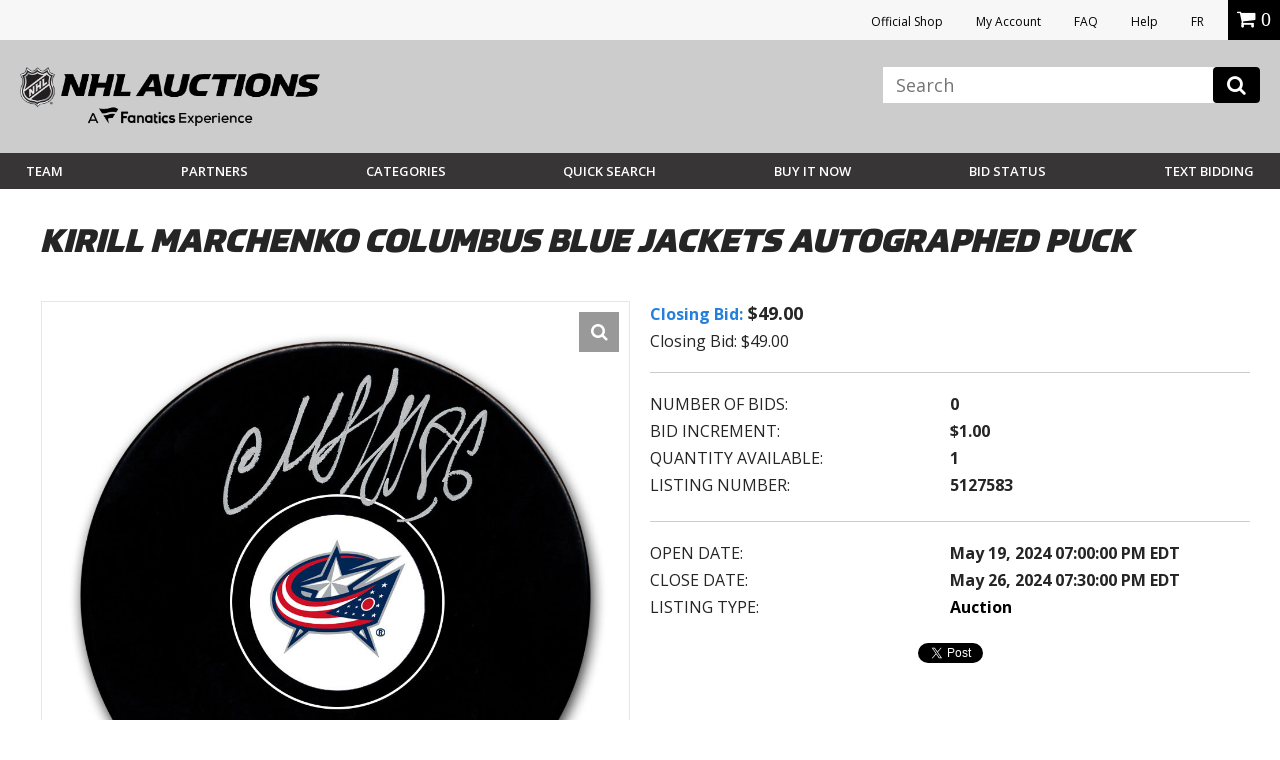

--- FILE ---
content_type: text/html; charset=utf-8
request_url: https://accounts.google.com/o/oauth2/postmessageRelay?parent=https%3A%2F%2Fauctions.nhl.com&jsh=m%3B%2F_%2Fscs%2Fabc-static%2F_%2Fjs%2Fk%3Dgapi.lb.en.OE6tiwO4KJo.O%2Fd%3D1%2Frs%3DAHpOoo_Itz6IAL6GO-n8kgAepm47TBsg1Q%2Fm%3D__features__
body_size: 162
content:
<!DOCTYPE html><html><head><title></title><meta http-equiv="content-type" content="text/html; charset=utf-8"><meta http-equiv="X-UA-Compatible" content="IE=edge"><meta name="viewport" content="width=device-width, initial-scale=1, minimum-scale=1, maximum-scale=1, user-scalable=0"><script src='https://ssl.gstatic.com/accounts/o/2580342461-postmessagerelay.js' nonce="7GSF-2iZsdHLO3QAYX9MeQ"></script></head><body><script type="text/javascript" src="https://apis.google.com/js/rpc:shindig_random.js?onload=init" nonce="7GSF-2iZsdHLO3QAYX9MeQ"></script></body></html>